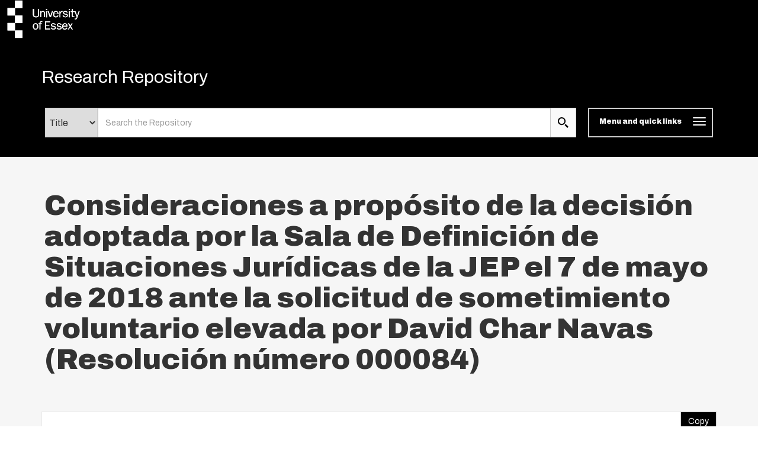

--- FILE ---
content_type: text/javascript
request_url: https://repository.essex.ac.uk/bootstrap_assets/Scripts/menu.js
body_size: 753
content:
/**************************
 Script to change eprint  
 login menu to bootstap 
 nav-stacked
***************************/
var j = jQuery.noConflict();

j(document).ready(function () {

	//Clones the EP menu to the top menu. 
	//j('#main_page .ep_tm_key_tools').clone().appendTo('#login_status');
	//j('#eprints_header .ep_tm_key_tools').clone().appendTo('#login_status');
	j('#eprints_header .ep_tm_key_tools').clone().appendTo('#key_tools');
	//Then remove the old class, and add the navbar classes to make it fit in. 
	//orig
	//j('header .ep_tm_key_tools').removeClass('ep_tm_key_tools').addClass('nav navbar-nav navbar-right').attr('id','ep_menu_top');
	//j('header .ep_tm_key_tools').removeClass('ep_tm_key_tools').addClass('nav navbar-nav nav-pills').attr('id','ep_menu_top');
	j('#ep_menu_hidden .ep_tm_key_tools').removeClass('ep_tm_key_tools').addClass('hidden').attr('id','ep_menu_hidden_ul');
	//j('header .ep_tm_key_tools').removeClass('ep_tm_key_tools').addClass('nav col-lg-3 col-md-3 col-sm-3').attr('id','ep_menu_top');
	j('header .ep_tm_key_tools').removeClass('ep_tm_key_tools').addClass('nav').attr('id','ep_menu_top');
	// remove the first part of the menu if you are already signed in (as the span buggers up the nice navbar menu)
	j('header #ep_menu_top li:first-child').has("span").remove();
	

	//left hand side menu. Adds the id, then the needed classes for bootstrap to style the menu 
	j('#main_page .ep_tm_key_tools').removeClass('ep_tm_key_tools').attr('id','ep_menu').addClass('hidden-xs');
	j('#main_page ul#ep_menu ').addClass('list-group');
	j('#main_page ul#ep_menu li').addClass('list-group-item');
	j('#main_page ul#ep_menu li:first-child:contains("Logged")').addClass('active');
	j('#main_page ul#ep_menu li:first-child span a').addClass('list-group-item-text');

	// If the user isn't logged in, style it a little
	//j('#main_page ul#ep_menu li:first-child a[href$="cgi/users/home"]').addClass('list-group-item-heading');
	var log_in_btn = j('#main_page ul#ep_menu li:first-child a[href$="cgi/users/home"]');
	var admin_btn = j('#main_page ul#ep_menu li a[href$="cgi/users/home?screen=Admin"]');
	//log_in_btn.addClass('btn btn-primary');
	//admin_btn.addClass('btn btn-default');
	log_in_btn.closest('li').addClass('active');
	//admin_btn.closest('li').removeClass('list-group-item');
	//log_in_btn.closest('ul').removeClass('list-group').addClass('list-unstyled');


});


--- FILE ---
content_type: text/javascript
request_url: https://repository.essex.ac.uk/bootstrap_assets/Scripts/ep_toolbox.js
body_size: 815
content:
/**************************
 Script to convert EPrint 
 front page boxes into 
 Bootstrap panels 
***************************/
var j = jQuery.noConflict();

j(document).ready(function () {

	//initialisting	
	var panel = j('.ep_toolbox');	
        var pathname = window.location.pathname;
	var unwrap = j('.ep_toolbox_content');
	var panelHeading = j('.ep_toolbox a'); 
	//console.log(pathname);		

	//front page
	if (pathname == "/"){
	if (j('.ep_toolbox_content b').length){
		j('.ep_toolbox_content b').wrap('<div class="panel-body"></div>');
		
	}else {
		j('.ep_toolbox_content').contents().each(function(){
			 if(this.nodeName == "#text" && j.trim(this.nodeValue) !== ''){
        			j(this).wrap('<div class="panel-body"><p></p></div>');
    			} 
		});
	}}
	
	//remove that b and replace with strong
	j('.ep_toolbox_content b').replaceWith(function(){
		return j('<strong>').html(j(this).html());
	});

	if (!pathname.match("^/view/creators/")){
	
	//front page panel headings
	panelHeading.wrap('<div class="panel-heading"><h3 class="panel-title"></h3></div>');
	
	// Removing some stuff that isnt needed
	panel.find('br').remove();
	
	//unwrapping it
	unwrap.children().unwrap();

	}
	//j('.panel .panel-body p').is(':empty').remove();

	//front page only stuff
	if (pathname == "/"){
		//add the classes and the wrappers	
		panel.addClass('panel panel-default p');
		panel.removeClass('ep_toolbox').addClass('frontpage-panel');
	}


	var summary_panel = j('.ep_summary_box');
	var summary_panel_header = j('.ep_summary_box .ep_summary_box_title');
	var summary_panel_body = j('.ep_summary_box_body');

	summary_panel.parent().addClass('panel panel-default');
	summary_panel.removeClass('ep_summary_box');
	summary_panel_header.addClass('panel-heading').removeClass('ep_summary_box_title');
	summary_panel_body.addClass('panel-body').removeClass('ep_summary_box_body');


	//Convert /view/creator toolbox into well-sm

	if (pathname.match("^/view/creators/")){
		j('.ep_toolbox').addClass('well well-sm ep-block').removeClass('ep_toolbox');
		j('.ep_toolbox_content').addClass('text-center').removeClass('ep_toolbox_content');
	}
});



--- FILE ---
content_type: text/javascript
request_url: https://repository.essex.ac.uk/bootstrap_assets/Scripts/adv_search.js
body_size: 603
content:
/**************************
 Script to add the bootstrap
 form classes to the eprints
 workflow
***************************/
var j = jQuery.noConflict();

j(document).ready(function () {

	//add the classes to make the form look right. lots of form control stuff. Using col- stuff instead of form-groups as eprints loves tables, and the second tr for the help breaks it all if you dont do it this way
	j('.ep_search_fields .ep_multi_input').closest('form').addClass('form-inline row');	
	j('.ep_search_fields .ep_multi_input').addClass('col-md-10');	
	j('.ep_search_fields .ep_multi_help').addClass('col-md-1');
	j('table.ep_search_fields th').addClass('col-md-2');
	j('table.ep_search_fields').addClass('table');
	j('.ep_search_fields .ep_multi_input select,.ep_search_fields .ep_multi_input input').addClass('form-control');	

	//remove the old styling elements and allow the bs table to do it instead
	j('.ep_search_fields .ep_multi_input').removeClass('ep_multi_input');	
	j('.ep_search_fields .ep_multi_heading').removeClass('ep_multi_heading');	
	j('.ep_search_fields .ep_multi_help').removeClass('ep_multi_help');	

	//style the buttons and text at the top byt putting them in a well, as search controls also go in one
    if(j('.ep_search_buttons:first').length){
        var first_button = j('.ep_search_buttons:first');
        j(first_button).prev().add(first_button).wrapAll('<div class="well well-sm"><div class="text-center"></div></div>');
        j('.ep_search_buttons:last').wrapAll('<div class="well well-sm"><div class="text-center"></div></div>');
        j('.ep_search_buttons').removeClass('ep_search_buttons');	
    }

	

});
